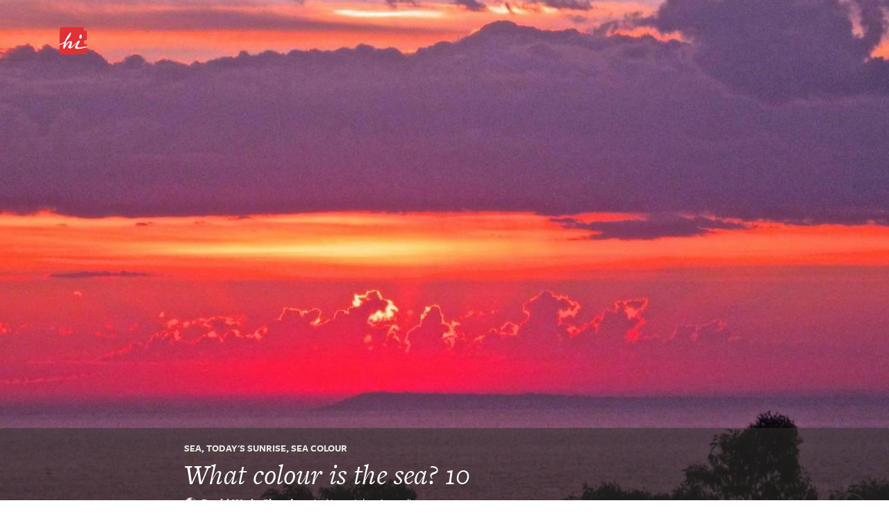

--- FILE ---
content_type: text/html
request_url: https://hitotoki.org/moments/ydvu5uzy
body_size: 21332
content:
  <!DOCTYPE html>
<html>
    <head>
          <meta content="text/html; charset=utf-8" http-equiv="Content-Type" />
  <meta content="en-us" http-equiv="Content-Language" />

      <script type="text/javascript">var _sf_startpt=(new Date()).getTime()</script>
  
      <meta content='width=device-width, initial-scale=1.0, maximum-scale=1.0, user-scalable=no, minimal-ui' name='viewport'>
  
    <head prefix="og: http://ogp.me/ns# fb: http://ogp.me/ns/fb# narrativemapping: http://ogp.me/ns/fb/hitotoki#">
  <meta property="fb:app_id" content="475799045785748" />
  <meta property="fb:admins" content="623382" />
  <meta property="og:type" content="narrativemapping:moment" />
  <meta property="og:url" content="https://hitotoki.org/moments/ydvu5uzy" />
  <meta property="og:title" content="What colour is the sea? 10" />
  <meta name="author" content="David Wade Chambers" />
  <meta property="place:location:latitude"  content="-38.4430025" />
  <meta property="place:location:longitude" content="144.1138643" />
  <meta property="narrativemapping:city" content="Aireys Inlet" />
  <meta property="narrativemapping:country" content="Australia" />
  <meta property="narrativemapping:text" content="What colour is the sea? 10" />
      <meta property="og:description" content="So, number 10 and I guess nobody is any the wiser.  Think I’ll call it a day for this exercise.  Maybe it had some value since it perked up my looking somewhat.  Is that indigo?
" />
    <meta property="narrativemapping:story" content="So, number 10 and I guess nobody is any the wiser.  Think I&#039;ll call it a day for this exercise.  Maybe it had some value since it perked up my looking somewhat.  Is that indigo?
" />
        <meta property="og:image" content="https://hitotoki.org/i.hitotoki.org/media/images/large/5286a8de01d768122f998a7b.jpg" />
    <meta property="narrativemapping:photo:url" content="https://hitotoki.org/i.hitotoki.org/media/images/large/5286a8de01d768122f998a7b.jpg" />
    <!-- Twitter -->
  <meta name="twitter:domain" content="hi.co">
      <meta name="twitter:card" content="summary_large_image">
    <meta name="twitter:image" content="https://hitotoki.org/i.hitotoki.org/media/images/large/5286a8de01d768122f998a7b.jpg">
    <meta name="twitter:site" content="@sayhi">
  <meta name="twitter:title" content="What colour is the sea? 10">
      <meta property="twitter:description" content="So, number 10 and I guess nobody is any the wiser.  Think I’ll call it a day for this exercise.  Maybe it had some value since it perked up my looking somewhat.  Is that indigo?
" />
  
  <link rel="apple-touch-icon" href="../bundles/hitomain/images/apple-touch-icon-57x57-v=1475304932.png" />
  <link rel="apple-touch-icon" sizes="72x72" href="../bundles/hitomain/images/apple-touch-icon-72x72-v=1475304932.png" />
  <link rel="apple-touch-icon" sizes="114x114" href="../bundles/hitomain/images/apple-touch-icon-114x114-v=1475304932.png" />
  <link rel="icon" type="image/x-icon" href="../bundles/hitomain/images/favicon-v=1475304932.png" />

  <title>What colour is the sea? 10 – Aireys Inlet, Australia — A Hi Moment </title>
              <link rel="stylesheet" href="../css/3719091-v=1475304932.css" />
      
  <link rel="stylesheet" href="../bundles/hitomain/js/fancybox/jquery.fancybox.css" />

  
  <script src="http://cdn.ravenjs.com/1.1.11/jquery,native/raven.min.js"></script>
  <script>
      var options = {
          whitelistUrls: [
              /hi\.co/, /i\.hi\.co/, /sayhi\.co/, /sayhi\.dev/
          ]
      };
      
  </script>

  <link rel="stylesheet" href="https://use.typekit.net/mkp3ksc.css">
  <script type="text/javascript">try{Typekit.load();}catch(e){}</script>
    <script type="text/javascript">
    window._gaq = {
      push: function(){},
      _createAsyncTracker: function(){},
      _getAsyncTracker: function(){}
    }
  </script>
      </head>
    <body class="      landscape-moment fullbleed
  " data-route="">
        <div class="off-canvas-wrap">
  <div class="inner-wrap">
          <aside class="left-off-canvas-menu">
      <nav>
        <ul>
                  <li><a href="#" onclick='$(".exit-off-canvas").click();return false;' rel="auth" class="auth_delay">Sign In / Sign Up</a></li>
                </ul>
                <ul>
          <li><a href="/">Home</a></li>
          <li><a href="../editors_picks.html">Editors' picks</a></li>
          <li><a href="../extended.html">All the stories</a></li>
        </ul>
        <ul>
          <li><a href="../login.html">Welcome committee</a></li>
          <li><a href="../about.html">About Hi</a></li>
          <li><a href="mailto:feedback@hi.co">feedback@hi.co</a></li>
                  </ul>
      </nav>
      <h3>Capture. Write. Publish.</h3>
      <h3>1,994,637 words<br /> 3,431 cities</h3>
    </aside>
    <a class="exit-off-canvas"></a>




      <div class="container header-container-mobile">
        <div class="row">
          <header>
            <div class="large-6 medium-7 small-6 columns logo">
              <h1>                <a class="left-off-canvas-toggle asleep" href="#">
                  <svg alt="Home" version="1.1" id="Layer_3" xmlns="http://www.w3.org/2000/svg" xmlns:xlink="http://www.w3.org/1999/xlink" x="0px" y="0px"
                     width="40px" height="40px" viewBox="0 0 43 43" enable-background="new 0 0 43 43" xml:space="preserve">
                  <g>
                    <path class="background" fill="#FF0000" d="M1.769,0.671c-0.686,0.7-1.771,34.654-0.128,39.926c0.584,1.878,1.245,1.719,1.964,1.725
      c0.72,0.005,36.007-0.368,37.469-0.44c1.555-0.076,2.321-1.021,2.516-3.294c0.097-1.134-0.069-12.161-0.204-12.325
      c-0.134-0.166-2.698,0.159-3.418,0.243c-0.721,0.084-1.16-1.179-1.155-1.807c0.005-0.63-0.164-2.071-0.159-2.699
      c0.005-0.63,0.439-1.437,1.16-1.512c0.701-0.075,3.707,0.16,3.883-0.13c0.176-0.292,0.013-12.528,0.02-13.427
      c0.007-0.899-0.799-1.355-1.608-1.361c-0.81-0.006-2.251,0.432-2.251,0.432s-1.438-0.011-1.429-1.27
      c0.01-1.258-0.329-3.959-0.329-3.959s-0.175-0.721-0.984-0.727C36.305,0.039,2.661-0.239,1.769,0.671z"/>
    <path class="foreground" fill="#FFFFFF" d="M16.926,33.116c-1.678-0.013-3.272-1.749-2.785-2.764c0.444-0.928,4.122-6.668,2.953-6.677
      c-4.23-0.033-8.743,9.599-9.014,9.777c-0.271,0.177-1.662-0.238-1.478-0.822c0.391-1.236-0.347-1.576-0.347-1.576
      c0.007-0.898,2.076-6.817,2.076-6.817c-1.495,1.518-5.697,3.081-7.657,3.186c-1.395,0.074-0.191-1.155-0.191-1.155
      s3.876-0.038,8.312-3.87c0,0,5.074-11.613,9.281-14.092c1.254-0.739,0.779,3.918-3.125,8.743c-0.51,0.631-1.816,2.234-3.084,3.483
      l-2.399,7.985c0,0,3.709-6.807,8.685-6.767c3.147,0.023,1.396,5.585,0.299,7.825c-1.097,2.239,0.665,1.023,1.345,0.55
      c2.486-1.735,9.823-8.602,10.095-8.96c0.272-0.357,2.116-0.298,2.378,0.604c0.263,0.901-3.917,6.534-3.927,7.838
      c-0.011,1.304,0.929,1.896,2.143,1.905c1.214,0.009,12.603-1.605,13.149-1.652c0.473-0.042,0.541,0.917,0,1.081
      c-0.688,0.21-10.379,2.84-15.415,2.802c-1.349-0.011-3.683-0.568-3.67-2.231c0.008-1.08,3.516-6.919,3.472-7.078
      c-0.043-0.157-0.133-0.169-0.291-0.113C27.574,24.375,19.488,33.136,16.926,33.116z"/>
    <path class="foreground" fill="#FFFFFF" d="M31.606,14.524c0.012-1.482,1.284-3.227,1.914-3.222s1.82,1.408,1.863,3.252
      c0.034,1.438-1.87,3.447-2.454,3.354c-0.583-0.095-1.26,0.125-1.337-1.539C31.516,14.704,31.606,14.524,31.606,14.524z"/>
                  </g>
                  </svg>
                </a>
              </h1>
                          </div>
                          <div class="large-6 medium-7 small-6 columns show-for-small-only" style="
                position: relative;
                width: auto;
                top: -18px;
                float: right;
                padding: 0;
                margin: 0;
                height: 0px;
                ">
                <a href="../login.html" class="button shock" style="font-size: 1.4em;display: inline;float: right;font-size: 1.4em; display: inline; float: right; margin-right: 15px; margin-top: 25px;">Join</a>
              </div>
                        <div class="large-6 medium-5 hide-for-small columns sketchme">
              <nav>
              <ul>
                                <li class="login_action asleep">
                  <a href="#" rel="auth" class="button shock" style="font-size: 1.8em;">Join</a>
                </li>
                              </ul>
              </nav>
            </div>
          </header>
        </div>
      </div>

  
  <div id="alertsContainer">
    <div class="container alerts">
      <div class="row">
                  </div>
  </div>
    </div>

  
    <div id="landscape_moment" class="photo_moment">
    <div class="head_wrap">
      <div class="rip_mob">
        <img src="../bundles/hitomain/images/horiz_fill_trans-v=1475304932.png" />
      </div>
      <a data-href="/i.hitotoki.org/media/images/cover/5286a8de01d768122f998a7b.jpg" class="fancybox"  data-iwidth="1280" data-iheight="960"><div class="desktop_image fadein fadein-half" style="background-image: url('/i.hitotoki.org/media/images/cover/5286a8de01d768122f998a7b.jpg');"></div></a>
            <div class="container">
          <div class="moment_head">
  <img src="../bundles/hitomain/images/horiz_fill_trans.png" class="rip" />
  <div class="row">
    <div class="large-8 large-offset-2 medium-8 medium-offset-2 columns fadein fadein-delay-quarter fadein-half">
              
            <h2 class="topic_list">
      <div class="topic_list_wrap" style="display: inline-block;">
      <a href="../topics/sea.html" class="topic_name">Sea</a>, <a href="../topics/today&apos;s-sunrise.html" class="topic_name">Today&#039;s Sunrise</a>, <a href="../topics/sea-colour.html" class="topic_name">Sea Colour</a>      </div>
          </h2>
    


    <h1 class="moment_text short">What colour is the sea? 10</h1>

    <div class="header_profile">
      <a href="../people/ninebear.html">
      <img class="avatar" width="20" src="/i.hitotoki.org/media/images/tiny/530b2b0ec19cc247718b95c8.jpg">
      </a>
      <div class="name">
        <a href="../people/ninebear.html" class="username inline"><strong>David Wade Chambers</strong></a> in <a href="../places/australia/aireys_inlet.html" class="place-link inline">Aireys Inlet,&nbsp;<span>Australia</span></a>       </div>
    </div>

    <h3 class="moment_date"
        data-month = "4"
        data-day   = "7"
        data-year  = "2013"
        data-hour  = "6"
        data-min   = "40"
        data-ampm  = "am"
        data-gmt   = "+0000"
        data-stamp = "1365316800"
        data-iso   = "Sun, 07 Apr 2013 06:40:00 +0000"
    >April 7th, 2013, 6am</h3>

    
                </div>
  </div>
</div>
      </div>

            <div class="map_icon" data-map="https://maps.google.com/maps/api/staticmap?center=-38.4180025%2C144.1138643&zoom=11&maptype=roadmap&format=png&size=300x300&scale=2&style=element:labels.text.fill%7Ccolor:0x6e6f62&style=feature:water%7Celement:geometry.fill%7Ccolor:0x61dbee&style=feature:landscape%7Celement:geometry.fill%7Ccolor:0xf7f6f0&style=feature:administrative.locality%7Celement:labels.text.fill%7Ccolor:0x6e6f62&style=feature:road%7Celement:geometry%7Cvisibility:simplified&style=feature:road%7Celement:geometry%7Ccolor:0xffffff&style=feature:road%7Celement:labels.text.stroke%7Ccolor:0xffffff&style=feature:road%7Celement:labels.icon%7Csaturation:-88%7Chue:0xaaff00%7Cgamma:1.42&style=feature:road%7Celement:labels.text.fill%7Ccolor:0xabaaa7&style=feature:poi.park%7Celement:geometry%7Cvisibility:simplified%7Ccolor:0xa6e3c8&style=feature:poi.school%7Celement:geometry.fill%7Cvisibility:off%7Ccolor:0xffa5a4&style=feature:poi.medical%7Celement:geometry.fill%7Ccolor:0xdddfd3%7Cvisibility:on%7Cgamma:1.31&style=feature:poi.place_of_worship%7Celement:labels.icon%7Cgamma:1.45&style=feature:poi.park%7Celement:labels.icon%7Cgamma:1.28&style=feature:poi.business%7Celement:geometry.fill%7Ccolor:0xdddfd3%7Cgamma:1.31&sensor=false"></div>
      <div class="map_icon_close">
        <svg version="1.1" xmlns="http://www.w3.org/2000/svg" xmlns:xlink="http://www.w3.org/1999/xlink" x="0px" y="0px" width="31px"
           height="31px" viewBox="0 0 31 31" enable-background="new 0 0 31 31" xml:space="preserve">
        <g id="Default" display="none">
          <circle display="inline" fill="#E9E9E2" cx="15.5" cy="15.5" r="15.5"/>
        </g>
        <g id="Layer_2" display="none">
          <g display="inline">
            <path fill="#33322B" d="M13.861,22.898c-0.613-1.106-1.084-1.921-1.413-2.44l-0.524-0.82l-0.396-0.604
              c-0.863-1.344-1.762-2.453-2.698-3.33c0.533-0.441,1.032-0.662,1.492-0.662c0.567,0,1.07,0.208,1.511,0.623
              c0.442,0.416,0.999,1.206,1.67,2.371c0.765-2.483,1.736-4.837,2.915-7.064c0.652-1.212,1.233-2.027,1.744-2.445
              c0.511-0.418,1.188-0.628,2.031-0.628c0.447,0,1,0.069,1.66,0.208c-1.693,1.364-3.048,2.984-4.062,4.862
              C16.779,14.845,15.468,18.154,13.861,22.898z"/>
          </g>
        </g>
        <g class="layer_2_copy">
          <g>
            <path fill="#FFFFFF" d="M21.191,19.952l-1.245,1.246L15.5,16.753l-4.446,4.445l-1.246-1.246l4.446-4.446l-4.446-4.445l1.246-1.246
              l4.446,4.446l4.446-4.446l1.245,1.246l-4.445,4.445L21.191,19.952z"/>
          </g>
        </g>
        <g id="Add" display="none">
          <circle display="inline" fill="#33332B" cx="15.5" cy="15.5" r="15.5"/>
        </g>
        <g id="Layer_2_copy_2" display="none">
          <g display="inline">
            <path fill="#FFFFFF" d="M22.423,14.512v1.989h-5.927v5.929h-1.99v-5.929H8.578v-1.989h5.928V8.583h1.99v5.929H22.423z"/>
          </g>
        </g>
        </svg>
      </div>
          </div>
      <div class="container" id="moment">
    <div class="row">
      <div class="large-8 large-offset-2 medium-8 medium-offset-2 columns">
                          <div class="extended_sketch cf">
  
        <div class="extended prettify">
          <div class="text " id="extended-text">
                          <p>So, number 10 and I guess nobody is any the wiser.  Think I’ll call it a day for this exercise.  Maybe it had some value since it perked up my looking somewhat.  Is that indigo?</p>

                      </div>
                </div>
  </div>
                                <div class="thank_you_form">
      <div id="thank_you_message"></div>
      <form id="sketch_thanks_form" name="sketch_thanks_form" action="../login.html" method="post"   data-track-sketch-id="ydvu5uzy" rel="auth">
          <input type="text" id="form_comment" name="form[comment]" placeholder="Enjoy this? Write a one line, private note of thanks." class="asleep" />
          <input type="hidden" id="form__token" name="form[_token]" value="Ecom8-IRp54rxcWMoF2yoAjSHyeYsvvBKbTjtaf6MYo" />
          <button id="thank_you_button" class="thank_you_button btn asleep" disabled="disabled">Thanks</button>
      </form>
    </div>
    <div class="thank_you" >
      <div class="subscription hidden">
          <button data-sub-type="user" data-username="ninebear" class="subscription_button btn asleep" data-state="unsubscribed" disabled="disabled">Subscribe</button>
          <p class="hint">Liked that moment?<br /> Subscribe to David wade and get their extensions as they publish them.</p>
      </div>
      <div class="thanked"><a data-tooltip data-options="disable_for_touch:true" class="has-tip tip-top" title="Lia Pas" href="../people/liapas.html"><img class="user_avatar" src="/i.hitotoki.org/media/images/small/530b2b28c19cc247718b9a32.jpg"></a><a data-tooltip data-options="disable_for_touch:true" class="has-tip tip-top" title="Sean Murphy" href="../people/smurfapocalypse.html"><img class="user_avatar" src="/i.hitotoki.org/media/images/small/530b2b70c19cc247718ba497.jpg"></a><a data-tooltip data-options="disable_for_touch:true" class="has-tip tip-top" title="Craig Mod" href="../people/craigmod.html"><img class="user_avatar" src="/i.hitotoki.org/media/images/small/530b2ab7c19cc247718b892e.jpg"></a><a data-tooltip data-options="disable_for_touch:true" class="has-tip tip-top" title="Peter Morgan" href="../people/pmorgan.html"><img class="user_avatar" src="/i.hitotoki.org/media/images/small/530b2b23c19cc247718b999d.jpg"></a><a data-tooltip data-options="disable_for_touch:true" class="has-tip tip-top" title="Adrian Tribe" href="../people/adriantribe.html"><img class="user_avatar" src="/i.hitotoki.org/media/images/small/53e4c45c7480b490758b4c32.jpg"></a><a data-tooltip data-options="disable_for_touch:true" class="has-tip tip-top" title="Cassie Marketos" href="../people/cassie.html"><img class="user_avatar" src="/i.hitotoki.org/media/images/small/530b2abbc19cc247718b8992.jpg"></a><a data-tooltip data-options="disable_for_touch:true" class="has-tip tip-top" title="Valentina Manchia" href="../people/qwerty.html"><img class="user_avatar" src="/i.hitotoki.org/media/images/small/55c5020d13f4b3b6768b45c8.jpg"></a><span class="message"><br />Lia, Sean, Craig, Peter and 3 others said thanks.</span></div>
    </div>
  

              </div>
    </div>

    <div class="row">
      <div class="large-8 large-offset-2 medium-8 medium-offset-2 columns meta">
        <div class="sharethis">
	<h4>Share this moment</h4>
	<a href="https://twitter.com/intent/tweet?text=What%20colour%20is%20the%20sea?%2010+in+Aireys%20Inlet+/moments/ydvu5uzy+via+%40sayhi" class="twittershare"><svg version="1.1" id="Layer_1" xmlns="http://www.w3.org/2000/svg" xmlns:xlink="http://www.w3.org/1999/xlink" x="0px" y="0px" width="35px" height="35px" viewBox="0 0 35 35" enable-background="new 0 0 35 35" xml:space="preserve">
    <g id="layer1" transform="translate(-282.32053,-396.30734)">
        <path id="path5" fill="#FFFFFF" d="M313.532,405.922c-0.936,0.415-1.94,0.694-2.994,0.821c1.076-0.646,1.903-1.668,2.292-2.885
            c-1.009,0.598-2.123,1.032-3.312,1.266c-0.951-1.014-2.308-1.647-3.809-1.647c-2.88,0-5.215,2.335-5.215,5.216
            c0,0.408,0.046,0.807,0.134,1.188c-4.335-0.217-8.178-2.293-10.751-5.449c-0.448,0.77-0.706,1.666-0.706,2.622
            c0,1.809,0.92,3.406,2.32,4.341c-0.854-0.028-1.659-0.261-2.362-0.652c0,0.021,0,0.043,0,0.065c0,2.527,1.798,4.636,4.184,5.115c-0.437,0.12-0.898,0.183-1.374,0.183c-0.336,0-0.663-0.033-0.981-0.093c0.664,2.072,2.59,3.58,4.872,3.622
            c-1.785,1.398-4.034,2.232-6.478,2.232c-0.421,0-0.836-0.023-1.244-0.073c2.308,1.481,5.05,2.345,7.995,2.345
            c9.594,0,14.84-7.947,14.84-14.841c0-0.227-0.005-0.452-0.016-0.675C311.949,407.886,312.834,406.967,313.532,405.922
            L313.532,405.922z"/>
    </g>
    </svg></a>

	<a href="https://www.facebook.com/sharer/sharer.php?u=/moments/ydvu5uzy" target="_blank" class="facebookshare"><svg version="1.1" id="Layer_1" xmlns="http://www.w3.org/2000/svg" xmlns:xlink="http://www.w3.org/1999/xlink" x="0px" y="0px"width="35px" height="35px" viewBox="0 0 35 35" enable-background="new 0 0 35 35" xml:space="preserve">
        <g>
            <path fill="#FFFFFF" d="M30.424,9.287c-0.988-0.215-2.149-0.344-3.01-0.344c-2.063,0-2.365,0.903-2.365,2.494v2.623h5.332L30.08,18.23h-5.031V35h-5.246V18.23H16.45V14.06h3.353v-2.924c0-4.343,2.021-6.493,6.666-6.493c1.634,0,3.139,0.215,4.515,0.602L30.424,9.287z"/>
        </g>
    </svg></a>
</div>
        <div class="momentby">
  <a href="../people/ninebear.html">
    <img class="avatar" width="50" src="/i.hitotoki.org/media/images/tiny/530b2b0ec19cc247718b95c8.jpg">
    <span class="author">David Wade Chambers</span>
  </a>
  <p class="bio">      Born in Oklahoma: 30 years in US. 6 years in Canada, 40 years in Australia.  Academic field: history and philosophy of science.  Currently, teach indigenous studies online at Institute of American Indian Arts (Santa Fe, NM) and Brandon University (Manitoba).  Come visit our B&B on Australia's Great Ocean Road.  Mate's Rates for Hi community!  (<a rel="nofollow" href="http://www.cimarron.com.au">http://www.cimarron.com.au</a>)
  </p>
        <div class="subscription">
          <button rel="auth" data-sub-type="user" data-username="ninebear" class="subscription_button btn inactive asleep" data-state="unsubscribed" disabled="disabled">Subscribe</button>
      </div>
  </div>
<div class="sketch_meta_actions">
</div>
      </div>
    </div>
  </div>
</div>

  <div class="filed_under topic_list row">
    <h3 class="title columns">Filed Under</h3>
    <div class="filed_under_container">
          <div class="
            large-4 medium-4 columns
            ">
        <a href="../topics/sea.html">
          <div class="topic_block" style="background-color: #f2f2ed; background-image:url('/i.hitotoki.org/media/images/large/543b7cb17480b4dc528b45c1.jpg')">
            <div class="topic_data">
              <span class="name">Sea</span>
              <span class="stats">19 writers and 5,463 words</span>
              <!--button id="subscription_toggle" class="btn">Subscribe</button-->
            </div>
          </div>
        </a>
      </div>
          <div class="
            large-4 medium-4 columns
            ">
        <a href="../topics/today&apos;s-sunrise.html">
          <div class="topic_block" style="background-color: #f2f2ed; background-image:url('/i.hitotoki.org/media/images/large/520bf9cb409a6ea62b8730ad.jpg')">
            <div class="topic_data">
              <span class="name">Today&#039;s Sunrise</span>
              <span class="stats">10 writers and 7,487 words</span>
              <!--button id="subscription_toggle" class="btn">Subscribe</button-->
            </div>
          </div>
        </a>
      </div>
          <div class="
            large-4 medium-4 columns
            ">
        <a href="../topics/sea-colour.html">
          <div class="topic_block" style="background-color: #f2f2ed; background-image:url('/i.hitotoki.org/media/images/large/5311074401d768e704665626.jpg')">
            <div class="topic_data">
              <span class="name">Sea Colour</span>
              <span class="stats">1 writers and 1,596 words</span>
              <!--button id="subscription_toggle" class="btn">Subscribe</button-->
            </div>
          </div>
        </a>
      </div>
      </div>
  </div>


  <div class="container tornbg">
    <div class="row moment_list">
      <h3 class="title columns"><a href="../places/australia/aireys_inlet.html">Other moments in Aireys Inlet</a></h3>
      <div class="columns">
        <ul class="large-block-grid-3 medium-block-grid-2 small-block-grid-1 moment_list_new_container">
                      <li class="moment_preview" id="moment-0">
                <a rel="0" href="l7ws7syv.html">

                  <div class="moment_image lazy" data-original="/i.hitotoki.org/media/images/medium/572e999b7480b40c078b4749.jpg" style="background-image: none;"></div>

                  <div class="moment_content">
                                        <h3>Burning,&nbsp;poem,&nbsp;Books</h3>
                                        <p class="moment_text">Burning the Books</p>
                    <div class="author">David Wade Chambers</div>
                    <div class="location">in Aireys Inlet,&nbsp;<span>Australia</span></div>
                  </div>
                </a>
              </li>
                      <li class="moment_preview" id="moment-1">
                <a rel="1" href="5rnhzho1.html">

                  <div class="moment_image lazy" data-original="/i.hitotoki.org/media/images/medium/572d7f7a7480b4fd658b55aa.jpg" style="background-image: none;"></div>

                  <div class="moment_content">
                                        <h3>Today&#039;s Sunrise,&nbsp;poem</h3>
                                        <p class="moment_text">Beginning or End?</p>
                    <div class="author">David Wade Chambers</div>
                    <div class="location">in Aireys Inlet,&nbsp;<span>Australia</span></div>
                  </div>
                </a>
              </li>
                      <li class="moment_preview" id="moment-2">
                <a rel="2" href="x8lfzf0m.html">

                  <div class="moment_image lazy" data-original="/i.hitotoki.org/media/images/medium/57184de213f4b3d24c8b4592.jpg" style="background-image: none;"></div>

                  <div class="moment_content">
                                        <h3>Verses for Emlyn,&nbsp;Grandfathers,&nbsp;family fun</h3>
                                        <p class="moment_text">Grandad Wade</p>
                    <div class="author">David Wade Chambers</div>
                    <div class="location">in Aireys Inlet,&nbsp;<span>Australia</span></div>
                  </div>
                </a>
              </li>
                      <li class="moment_preview" id="moment-3">
                <a rel="3" href="9njfkfg0.html">

                  <div class="moment_image lazy" data-original="/i.hitotoki.org/media/images/medium/5718447b7480b4fb2c8b4572.jpg" style="background-image: none;"></div>

                  <div class="moment_content">
                                        <h3>Verses for Emlyn,&nbsp;Roses,&nbsp;flowers</h3>
                                        <p class="moment_text">Beauty</p>
                    <div class="author">David Wade Chambers</div>
                    <div class="location">in Aireys Inlet,&nbsp;<span>Australia</span></div>
                  </div>
                </a>
              </li>
                      <li class="moment_preview" id="moment-4">
                <a rel="4" href="pv3hdhj7.html">

                  <div class="moment_image lazy" data-original="/i.hitotoki.org/media/images/medium/572af8067480b499088b47db.jpg" style="background-image: none;"></div>

                  <div class="moment_content">
                                        <h3>The Small Things,&nbsp;Depression</h3>
                                        <p class="moment_text">Small blessings #4: Just a touch of rose.</p>
                    <div class="author">David Wade Chambers</div>
                    <div class="location">in Aireys Inlet,&nbsp;<span>Australia</span></div>
                  </div>
                </a>
              </li>
                      <li class="moment_preview" id="moment-5">
                <a rel="5" href="63ysls7q.html">

                  <div class="moment_image lazy" data-original="/i.hitotoki.org/media/images/medium/571859ca7480b407168b459f.jpg" style="background-image: none;"></div>

                  <div class="moment_content">
                                        <h3>Verses for Emlyn,&nbsp;birds,&nbsp;bird bath</h3>
                                        <p class="moment_text">Seven</p>
                    <div class="author">David Wade Chambers</div>
                    <div class="location">in Aireys Inlet,&nbsp;<span>Australia</span></div>
                  </div>
                </a>
              </li>
                      <li class="moment_preview" id="moment-6">
                <a rel="6" href="d3vfqf1w.html">

                  <div class="moment_image lazy" data-original="/i.hitotoki.org/media/images/medium/56be483b13f4b39b148b4e01.jpg" style="background-image: none;"></div>

                  <div class="moment_content">
                                        <h3>Atheism,&nbsp;Today&#039;s Sunrise</h3>
                                        <p class="moment_text">Glory</p>
                    <div class="author">David Wade Chambers</div>
                    <div class="location">in Aireys Inlet,&nbsp;<span>Australia</span></div>
                  </div>
                </a>
              </li>
                      <li class="moment_preview" id="moment-7">
                <a rel="7" href="0wztvte0.html">

                  <div class="moment_image lazy" data-original="/i.hitotoki.org/media/images/medium/56b66b8213f4b32e0f8b4a79.jpg" style="background-image: none;"></div>

                  <div class="moment_content">
                                        <h3>Today&#039;s Sunrise,&nbsp;Today&#039;s Coffee,&nbsp;health</h3>
                                        <p class="moment_text">Morning Cuppa</p>
                    <div class="author">David Wade Chambers</div>
                    <div class="location">in Aireys Inlet,&nbsp;<span>Australia</span></div>
                  </div>
                </a>
              </li>
                      <li class="moment_preview" id="moment-8">
                <a rel="8" href="9okflfd0.html">

                  <div class="moment_image lazy" data-original="/i.hitotoki.org/media/images/medium/571838d513f4b34a288b45b4.jpg" style="background-image: none;"></div>

                  <div class="moment_content">
                                        <h3>Verses for Emlyn,&nbsp;kangaroo,&nbsp;wildlife</h3>
                                        <p class="moment_text">Alert</p>
                    <div class="author">David Wade Chambers</div>
                    <div class="location">in Aireys Inlet,&nbsp;<span>Australia</span></div>
                  </div>
                </a>
              </li>
                </ul>
      </div>
              <div class="ias_trigger columns">
          <a class="large-4 medium-4 large-centered medium-centered columns btn" href="../places/australia/aireys_inlet.html">Explore Aireys Inlet</a>
        </div>
          </div>
  </div>



        <footer>
        <div class="row">
          <div class="large-12 columns">
            <ul><li><a href="../about.html">About Hi / Contact</a></li><li><a href="../about/privacy.html">Privacy Policy</a></li><li><a href="../about/terms.html">Terms of Service</a></li></ul>
            <p>© 2013–2016 Moments Management Corp.<br /> Managing your moments, so you don't have to.</p>

            <div class="colab">
            <h4>Proudly in collaboration with</h4>
            <a href="http://rackspace.com" target="_new">
            <svg version="1.1" xmlns="http://www.w3.org/2000/svg" xmlns:xlink="http://www.w3.org/1999/xlink" x="0px" y="0px"
               width="50px" height="14.862px" viewBox="161.679 50.76 50 14.862" enable-background="new 161.679 50.76 50 14.862"
               xml:space="preserve" id="rackspace">
            <g id="Foreground">
                <path fill="#FFFFFF" d="M185.262,50.792c-0.019,0-0.034,0.013-0.038,0.031l-0.358,1.869c-0.002,0.011,0.001,0.023,0.008,0.032
                  s0.018,0.014,0.029,0.014h1.114c0.018,0,0.034-0.013,0.038-0.031l0.059-0.294c0.002-0.011-0.001-0.023-0.008-0.032
                  c-0.007-0.009-0.018-0.014-0.029-0.014c0,0-0.612,0-0.693,0c0.014-0.071,0.076-0.398,0.085-0.448c0.057,0,0.625,0,0.625,0
                  c0.019,0,0.034-0.014,0.038-0.032l0.053-0.294c0-0.002,0.001-0.004,0.001-0.007c0-0.009-0.003-0.018-0.009-0.024
                  c-0.007-0.009-0.019-0.014-0.03-0.014c0,0-0.527,0-0.607,0c0.013-0.068,0.063-0.336,0.073-0.384c0.058,0,0.7,0,0.7,0
                  c0.019,0,0.034-0.013,0.038-0.032l0.051-0.294c0-0.002,0-0.004,0-0.007c0-0.009-0.003-0.018-0.009-0.024
                  c-0.008-0.009-0.018-0.014-0.029-0.014L185.262,50.792L185.262,50.792z"/>
                <path fill="#FFFFFF" d="M175.747,51.163h-0.086l-0.095,0.494h0.087c0.124,0,0.233-0.04,0.3-0.107
                  c0.049-0.05,0.073-0.113,0.073-0.187v-0.007C176.023,51.223,175.938,51.163,175.747,51.163z M175.31,50.792h0.316
                  c0.3,0,0.857,0,0.867,0.522v0.016c0,0.185-0.062,0.345-0.18,0.465c-0.147,0.15-0.373,0.233-0.636,0.233h-0.186l-0.13,0.678
                  c-0.003,0.019-0.019,0.031-0.038,0.031h-0.375c-0.011,0-0.022-0.005-0.029-0.014c-0.007-0.008-0.01-0.021-0.008-0.031l0.361-1.869
                  C175.276,50.805,175.292,50.792,175.31,50.792z"/>
                <path fill="#FFFFFF" d="M177.173,51.976c0.003,0.205,0.102,0.423,0.364,0.423c0.133,0,0.253-0.053,0.356-0.158
                  c0.182-0.186,0.259-0.48,0.255-0.689c-0.003-0.204-0.103-0.42-0.37-0.42c-0.136,0-0.256,0.053-0.358,0.156
                  C177.265,51.446,177.168,51.716,177.173,51.976z M176.993,51.122c0.205-0.24,0.471-0.362,0.791-0.362
                  c0.519,0,0.823,0.303,0.833,0.831c0.006,0.317-0.103,0.62-0.307,0.854c-0.188,0.214-0.47,0.326-0.815,0.326
                  c-0.463,0-0.781-0.327-0.79-0.814C176.699,51.647,176.801,51.351,176.993,51.122z"/>
                <path fill="#FFFFFF" d="M181.14,50.792c-0.015,0-0.029,0.009-0.035,0.023c0,0-0.467,1.055-0.57,1.289
                  c-0.006-0.251-0.032-1.274-0.032-1.274c0-0.021-0.017-0.037-0.039-0.037h-0.503c-0.015,0-0.029,0.009-0.035,0.023
                  c0,0-0.439,1.059-0.535,1.29c-0.015-0.247-0.075-1.277-0.075-1.277c-0.001-0.021-0.018-0.036-0.038-0.036h-0.375
                  c-0.011,0-0.021,0.004-0.028,0.012c-0.007,0.008-0.011,0.019-0.01,0.029l0.154,1.869c0.001,0.02,0.018,0.035,0.038,0.035h0.463
                  c0.015,0,0.029-0.009,0.035-0.023c0,0,0.465-1.103,0.567-1.345c0.008,0.258,0.042,1.331,0.042,1.331
                  c0,0.021,0.018,0.037,0.039,0.037h0.468c0.015,0,0.029-0.009,0.035-0.022l0.856-1.869c0.005-0.012,0.004-0.026-0.003-0.037
                  c-0.007-0.011-0.019-0.018-0.032-0.018H181.14z"/>
                <path fill="#FFFFFF" d="M181.918,50.792c-0.019,0-0.034,0.013-0.038,0.031l-0.358,1.869c-0.002,0.011,0.001,0.023,0.008,0.032
                  c0.007,0.009,0.018,0.014,0.03,0.014h1.114c0.019,0,0.034-0.013,0.038-0.031l0.058-0.294c0.002-0.011,0-0.023-0.008-0.032
                  c-0.007-0.009-0.018-0.014-0.03-0.014c0,0-0.611,0-0.693,0c0.014-0.071,0.076-0.398,0.085-0.448c0.057,0,0.625,0,0.625,0
                  c0.019,0,0.034-0.014,0.038-0.032l0.053-0.294c0-0.002,0-0.004,0-0.007c0-0.009-0.003-0.018-0.009-0.024
                  c-0.007-0.009-0.018-0.014-0.029-0.014c0,0-0.527,0-0.607,0c0.013-0.068,0.064-0.336,0.073-0.384c0.058,0,0.7,0,0.7,0
                  c0.019,0,0.035-0.013,0.038-0.032l0.051-0.294c0-0.002,0-0.004,0-0.007c0-0.009-0.003-0.018-0.009-0.024
                  c-0.007-0.009-0.018-0.014-0.029-0.014L181.918,50.792L181.918,50.792z"/>
                <path fill="#FFFFFF" d="M183.985,51.163h-0.124l-0.08,0.427h0.09c0.089,0,0.252-0.014,0.34-0.103
                  c0.041-0.041,0.061-0.094,0.061-0.16v-0.006C184.27,51.174,184.162,51.163,183.985,51.163z M183.96,50.792
                  c0.343,0,0.77,0,0.779,0.479v0.013c0,0.142-0.045,0.264-0.133,0.355c-0.074,0.077-0.177,0.129-0.296,0.153
                  c0.04,0.034,0.069,0.083,0.085,0.145l0.194,0.752c0.001,0.003,0.001,0.007,0.001,0.01c0,0.008-0.002,0.017-0.008,0.023
                  c-0.007,0.009-0.019,0.015-0.03,0.015h-0.394c-0.018,0-0.033-0.012-0.037-0.029l-0.1-0.439l-0.018-0.087
                  c-0.031-0.152-0.045-0.221-0.187-0.221h-0.11l-0.143,0.746c-0.004,0.018-0.02,0.031-0.038,0.031h-0.375
                  c-0.012,0-0.022-0.005-0.03-0.014c-0.007-0.009-0.01-0.021-0.008-0.032l0.355-1.87c0.003-0.018,0.02-0.031,0.038-0.031H183.96
                  L183.96,50.792z"/>
                <path fill="#FFFFFF" d="M187.278,51.163h-0.097l-0.229,1.204h0.128c0.238,0,0.421-0.063,0.544-0.188
                  c0.126-0.128,0.189-0.321,0.189-0.574v-0.029C187.81,51.317,187.609,51.163,187.278,51.163z M186.831,50.792h0.562
                  c0.326,0,0.875,0.109,0.89,0.835c0.003,0.185-0.029,0.533-0.287,0.796c-0.205,0.208-0.505,0.314-0.894,0.314h-0.629
                  c-0.012,0-0.022-0.005-0.029-0.014c-0.008-0.009-0.011-0.021-0.009-0.032l0.357-1.869
                  C186.797,50.805,186.812,50.792,186.831,50.792z"/>
                <path fill="#FFFFFF" d="M189.68,51.902h-0.089l-0.088,0.464h0.082c0.145,0,0.302-0.011,0.383-0.094
                  c0.041-0.041,0.061-0.099,0.061-0.174V52.09C190.025,51.955,189.928,51.902,189.68,51.902z M189.834,51.163h-0.1l-0.075,0.384
                  h0.101c0.099,0,0.23-0.015,0.301-0.087c0.035-0.036,0.052-0.082,0.052-0.141v-0.006C190.11,51.188,190.013,51.163,189.834,51.163z
                   M189.397,50.792h0.554c0.384,0,0.606,0.177,0.612,0.485v0.009c0,0.193-0.126,0.365-0.307,0.44
                  c0.139,0.064,0.22,0.202,0.224,0.395v0.014c0,0.153-0.048,0.28-0.144,0.376c-0.147,0.151-0.404,0.227-0.763,0.227h-0.532
                  c-0.012,0-0.022-0.005-0.03-0.014c-0.007-0.009-0.01-0.021-0.008-0.032l0.355-1.87C189.363,50.805,189.379,50.792,189.397,50.792z
                  "/>
                <path fill="#FFFFFF" d="M192.152,50.792c-0.012,0-0.022,0.006-0.03,0.015c0,0-0.479,0.633-0.551,0.729
                  c-0.041-0.11-0.269-0.72-0.269-0.72c-0.006-0.015-0.021-0.025-0.036-0.025h-0.396c-0.013,0-0.025,0.006-0.032,0.017
                  c-0.004,0.006-0.006,0.014-0.006,0.021c0,0.005,0.001,0.01,0.003,0.015c0,0,0.446,1.063,0.456,1.084
                  c-0.005,0.022-0.146,0.763-0.146,0.763c-0.001,0.002-0.001,0.005-0.001,0.007c0,0.009,0.003,0.018,0.009,0.024
                  c0.007,0.009,0.018,0.014,0.029,0.014h0.375c0.019,0,0.034-0.013,0.038-0.031c0,0,0.143-0.746,0.146-0.765
                  c0.012-0.015,0.878-1.088,0.878-1.088c0.006-0.007,0.009-0.016,0.009-0.024c0-0.006-0.001-0.011-0.004-0.017
                  c-0.006-0.014-0.02-0.022-0.034-0.022H192.152L192.152,50.792z"/>

                    <path fill="#FFFFFF" d="M166.95,53.826c-0.199,0.419-0.12,0.764,0.177,0.769c0.297,0.005,0.699-0.331,0.898-0.75
                      c0.199-0.42,0.12-0.764-0.177-0.77C167.551,53.071,167.149,53.406,166.95,53.826z M169.369,52.311
                      c0.002,0.001,0.003,0.003,0.003,0.006c0,0.001,0,0.002,0,0.002c-0.177,0.503-0.471,1.075-0.763,1.509
                      c-0.614,0.912-1.496,1.487-1.969,1.285s-0.359-1.107,0.256-2.02c0.139-0.205,0.29-0.393,0.447-0.559
                      c0.001-0.001,0.002-0.003,0.002-0.005c0-0.004-0.003-0.007-0.007-0.007h-0.001c-0.193,0.027-0.389,0.065-0.586,0.115
                      c-0.002,0-0.003,0.001-0.004,0.002c-2.076,2.546-2.959,5.852-2.837,8.801v0.001c0,0.004-0.003,0.007-0.007,0.007
                      c0,0-0.002,0-0.003-0.001c-1.224-0.493-2.118-1.675-2.211-3.172l-0.001-0.018c-0.155-2.663,1.968-5.391,4.742-6.093
                      C167.504,51.894,168.52,51.966,169.369,52.311z"/>
                    <path fill="#FFFFFF" d="M168.584,59.494c-0.202,0.14-0.412,0.27-0.63,0.386c0,0.001-0.002,0.001-0.002,0.001
                      c-0.004,0-0.008-0.003-0.008-0.007c-0.041-0.639-0.178-1.259-0.417-1.774c-0.635-1.376-1.744-1.482-2.478-0.236
                      c-0.449,0.763-0.653,1.855-0.598,2.903c0,0.004,0.002,0.006,0.005,0.007c0.778,0.244,1.674,0.271,2.63,0.029
                      c2.771-0.706,4.889-3.431,4.735-6.091c-0.135-2.337-1.979-3.848-4.303-3.708c0,0-0.003,0.001-0.004,0.002
                      c-0.226,0.229-0.437,0.46-0.636,0.693c-0.001,0.001-0.001,0.003-0.001,0.004c0,0.003,0.003,0.007,0.007,0.007c0,0,0,0,0.001,0
                      c1.361-0.172,2.453,0.104,3.166,0.671c0.001,0.001,0.003,0.003,0.003,0.005c0,0.001,0,0.003-0.001,0.004
                      c-2.454,3.459-2.15,5.431-1.466,7.095c0,0.001,0,0.001,0,0.003C168.586,59.49,168.585,59.493,168.584,59.494z"/>
                      <path fill="#FFFFFF" d="M199.694,56.888c-0.378,0.378-0.662,1.089-0.662,1.655c0,0.497,0.185,0.806,0.504,0.806
                        c0.513,0,0.954-0.536,1.106-1.32c0.034-0.175,0.068-0.354,0.094-0.513c0.024-0.158,0.04-0.298,0.035-0.396
                        c-0.017-0.335-0.19-0.516-0.503-0.516C200.077,56.604,199.878,56.704,199.694,56.888z M200.217,60.387
                        c-0.001-0.002-0.002-0.004-0.001-0.006l0.116-0.593c0.002-0.009-0.003-0.016-0.011-0.018c-0.007-0.001-0.013,0.002-0.016,0.007
                        c-0.259,0.439-0.767,0.719-1.336,0.719c-0.937,0-1.359-0.831-1.359-1.662c-0.001-0.945,0.369-1.88,0.991-2.502
                        c0.521-0.521,1.193-0.796,1.944-0.796c0.571,0.003,0.994,0.168,1.259,0.489c0.393,0.475,0.36,1.188,0.263,1.707l-0.507,2.652
                        c-0.001,0.003-0.004,0.006-0.007,0.006h-1.332C200.221,60.39,200.218,60.389,200.217,60.387z"/>
                      <path fill="#FFFFFF" d="M191.475,55.536c0.579,0,1.007,0.126,1.213,0.243c0.003,0.001,0.004,0.004,0.003,0.007l-0.199,1.049
                        c-0.001,0.002-0.002,0.004-0.004,0.005s-0.004,0.001-0.007,0c-0.233-0.128-0.639-0.264-1.074-0.264
                        c-0.365,0-0.603,0.153-0.603,0.409c0,0.184,0.182,0.349,0.567,0.536c0.502,0.25,1.068,0.622,1.068,1.293
                        c0,0.438-0.146,0.805-0.434,1.09c-0.383,0.38-1.004,0.588-1.752,0.582c-0.574-0.01-1.155-0.159-1.446-0.369
                        c-0.002-0.002-0.003-0.004-0.003-0.007l0.2-1.055c0.001-0.002,0.003-0.004,0.005-0.005c0.002,0,0.004,0,0.006,0
                        c0.312,0.195,0.924,0.406,1.374,0.406c0.349,0,0.583-0.161,0.583-0.419c0-0.234-0.165-0.397-0.586-0.604
                        c-0.667-0.333-1.001-0.756-1.001-1.255C189.386,56.199,190.222,55.536,191.475,55.536z"/>
                      <path fill="#FFFFFF" d="M205.394,55.545c0.356,0,0.719,0.062,0.971,0.165c0.003,0.001,0.006,0.005,0.005,0.008l-0.216,1.13
                        c0,0.002-0.002,0.004-0.004,0.005c-0.002,0.001-0.004,0.001-0.006,0c-0.218-0.122-0.469-0.18-0.769-0.18
                        c-1.003,0-1.601,0.874-1.601,1.716c0,0.714,0.478,0.971,0.923,0.971c0.397,0,0.735-0.087,1.165-0.299
                        c0.002-0.001,0.006-0.001,0.008,0c0.002,0.002,0.003,0.004,0.003,0.007l-0.221,1.16c0,0.002-0.001,0.004-0.003,0.005
                        c-0.326,0.158-0.83,0.252-1.35,0.252c-1.217,0-2.001-0.763-2.001-1.943C202.299,56.834,203.629,55.545,205.394,55.545z"/>
                      <path fill="#FFFFFF" d="M183.655,55.545c0.356,0,0.719,0.062,0.971,0.165c0.003,0.001,0.005,0.005,0.004,0.008l-0.215,1.13
                        c-0.001,0.002-0.002,0.004-0.004,0.005c-0.002,0.001-0.004,0.001-0.006,0c-0.217-0.122-0.469-0.18-0.769-0.18
                        c-1.003,0-1.6,0.874-1.6,1.716c0,0.714,0.478,0.971,0.922,0.971c0.398,0,0.736-0.087,1.166-0.299
                        c0.002-0.001,0.005-0.001,0.007,0c0.002,0.002,0.003,0.004,0.003,0.007l-0.22,1.16c0,0.002-0.002,0.004-0.003,0.005
                        c-0.326,0.158-0.83,0.252-1.349,0.252c-1.217,0-2.001-0.763-2.001-1.943C180.56,56.834,181.891,55.545,183.655,55.545z"/>
                      <path fill="#FFFFFF" d="M176.105,55.526c0.083,0,0.186,0.009,0.261,0.022c0.002,0,0.003,0.001,0.005,0.003
                        c0,0.001,0.001,0.003,0,0.005l-0.271,1.365c0,0.002-0.001,0.003-0.003,0.004c-0.002,0.001-0.003,0.001-0.006,0.001
                        c-0.049-0.01-0.127-0.022-0.219-0.022c-0.956,0-1.329,0.935-1.474,1.708l-0.34,1.817c0,0.004-0.003,0.006-0.007,0.006h-1.394
                        c-0.002,0-0.004-0.001-0.005-0.003c-0.001-0.001-0.002-0.004-0.001-0.006l0.911-4.789c0-0.003,0.003-0.006,0.007-0.006h1.227
                        c0.002,0,0.003,0,0.005,0.002c0,0.001,0.001,0.003,0.001,0.004l-0.156,0.823c-0.001,0.005,0,0.013,0.007,0.016
                        c0.007,0.004,0.015,0.001,0.02-0.006C175.039,55.865,175.545,55.526,176.105,55.526z"/>
                      <path fill="#FFFFFF" d="M177.956,56.888c-0.378,0.378-0.662,1.089-0.662,1.655c0,0.497,0.184,0.806,0.504,0.806
                        c0.513,0,0.954-0.536,1.106-1.32c0.034-0.175,0.068-0.354,0.093-0.513c0.025-0.158,0.04-0.298,0.036-0.396
                        c-0.017-0.335-0.191-0.516-0.504-0.516C178.338,56.604,178.14,56.704,177.956,56.888z M178.479,60.387
                        c-0.001-0.002-0.002-0.004-0.001-0.006l0.117-0.593c0.001-0.009-0.003-0.016-0.012-0.018c-0.006-0.001-0.012,0.002-0.016,0.007
                        c-0.259,0.439-0.766,0.719-1.336,0.719c-0.936,0-1.359-0.831-1.36-1.662c0-0.945,0.371-1.88,0.992-2.502
                        c0.521-0.521,1.193-0.796,1.944-0.796c0.572,0.003,0.995,0.168,1.259,0.489c0.392,0.475,0.36,1.188,0.262,1.707l-0.507,2.652
                        c0,0.003-0.003,0.006-0.006,0.006h-1.331C178.481,60.39,178.479,60.389,178.479,60.387z"/>
                      <path fill="#FFFFFF" d="M194.769,59.428c0.739,0,1.282-1.051,1.282-1.978c0-0.224-0.053-0.768-0.568-0.768
                        c-0.524,0-0.968,0.598-1.14,1.504C194.284,58.497,194.12,59.428,194.769,59.428z M195.979,55.536
                        c0.932,0,1.537,0.707,1.537,1.808c0,1.155-0.555,2.339-1.555,2.872c-0.91,0.485-1.724,0.272-1.979-0.108
                        c0-0.001-0.001-0.001-0.001,0l-0.341,1.799c0,0.003-0.004,0.005-0.007,0.005h-1.395c-0.002,0-0.004-0.001-0.005-0.002
                        c-0.002-0.002-0.002-0.004-0.002-0.006l1.197-6.295c0.001-0.003,0.003-0.006,0.007-0.006l1.227,0.001
                        c0.002,0,0.004,0.001,0.005,0.003c0.002,0.001,0.002,0.004,0.002,0.006l-0.122,0.641c-0.002,0.007-0.001,0.016,0.006,0.019
                        s0.015,0,0.02-0.007l0.006-0.008C194.938,55.796,195.446,55.536,195.979,55.536z"/>
                      <path fill="#FFFFFF" d="M185.53,53.967h1.385c0.002,0,0.004,0.001,0.006,0.003c0.001,0.002,0.001,0.003,0.001,0.006
                        l-0.723,3.799c0,0.002,0.001,0.004,0.003,0.006c0.002,0.001,0.005,0,0.007-0.001l1.858-2.144
                        c0.001-0.001,0.003-0.002,0.005-0.002h1.519c0.003,0,0.006,0.001,0.007,0.004c0.001,0.001,0.001,0.002,0.001,0.003
                        s-0.001,0.003-0.002,0.004l-1.929,2.173l1.177,2.553c0.001,0.001,0.001,0.002,0.001,0.003s-0.001,0.003-0.002,0.004
                        c-0.001,0.002-0.004,0.003-0.006,0.003h-1.499c-0.003,0-0.005-0.002-0.007-0.004l-1.138-2.524
                        c-0.001-0.002-0.003-0.003-0.005-0.003c-0.003,0-0.004,0.002-0.005,0.004l-0.479,2.521c0,0.004-0.003,0.006-0.007,0.006h-1.385
                        c-0.002,0-0.004-0.001-0.005-0.002c-0.001-0.002-0.002-0.004-0.001-0.006l1.216-6.4
                        C185.524,53.969,185.527,53.967,185.53,53.967z"/>
                      <path fill="#FFFFFF" d="M209.205,56.966c0-0.245-0.203-0.399-0.507-0.399c-0.601,0-0.986,0.486-1.099,0.946l-0.004,0.017
                        c0,0-0.001,0,0,0.001l0,0h0.018c0.815,0.005,1.275-0.078,1.477-0.278C209.167,57.175,209.205,57.081,209.205,56.966z
                         M208.873,55.536c0.991,0,1.652,0.576,1.652,1.43c0,0.395-0.128,0.72-0.382,0.967c-0.464,0.452-1.336,0.66-2.67,0.628l-0.015,0
                        c-0.001,0-0.001,0-0.001,0c0,0,0,0,0,0l0.001,0.015c0.004,0.137,0.052,0.331,0.142,0.457c0.183,0.23,0.505,0.356,0.904,0.356
                        c0.585,0,1.092-0.142,1.642-0.459c0.003-0.001,0.006-0.001,0.008,0s0.003,0.004,0.003,0.007l-0.222,1.167
                        c-0.001,0.002-0.002,0.004-0.004,0.005c-0.671,0.341-1.457,0.378-1.766,0.378c-1.311,0-2.059-0.729-2.059-2.001
                        c0-0.734,0.27-1.469,0.738-2.017C207.361,55.867,208.081,55.536,208.873,55.536z"/>
                    <path fill="#FFFFFF" d="M210.532,59.895c-0.026,0.291,0.186,0.523,0.475,0.523c0.296,0,0.56-0.242,0.586-0.538
                      c0.026-0.291-0.186-0.523-0.475-0.523C210.822,59.357,210.559,59.598,210.532,59.895z M210.449,59.887
                      c0.03-0.339,0.33-0.614,0.669-0.614s0.589,0.275,0.559,0.614c-0.031,0.339-0.33,0.613-0.67,0.613
                      C210.668,60.5,210.418,60.226,210.449,59.887z M210.928,59.525c0.001-0.001,0.002-0.003,0.003-0.003h0.154l0.001,0
                      c0.04,0,0.065,0,0.086,0.002c0.026,0.002,0.047,0.006,0.068,0.014c0.078,0.026,0.122,0.087,0.122,0.167
                      c0,0.013-0.002,0.027-0.004,0.042c-0.019,0.097-0.079,0.176-0.192,0.207l0.099,0.291c0,0,0,0,0,0.001s0,0.001,0,0.001
                      c-0.001,0.001-0.001,0.001-0.001,0.001h-0.102c0,0-0.002-0.001-0.003-0.002l-0.094-0.277l-0.062,0.001h-0.002h-0.068
                      l-0.051,0.275c-0.001,0.001-0.002,0.002-0.002,0.002h-0.084c-0.001,0-0.002,0-0.003-0.001c0,0,0-0.001,0-0.002l0.052-0.277
                      v-0.004l0.042-0.218L210.928,59.525z M211.068,59.611h-0.067l-0.025,0.136l-0.025,0.135h0.066h0.008
                      c0.033,0,0.057-0.001,0.074-0.002c0.02-0.001,0.035-0.004,0.051-0.009c0.063-0.019,0.108-0.065,0.12-0.125
                      c0.011-0.059-0.016-0.105-0.072-0.124c-0.015-0.005-0.028-0.007-0.048-0.009c-0.018-0.001-0.04-0.001-0.073-0.002H211.068z"/>

                  <path fill="#FFFFFF" d="M188.444,65.092h-0.393c-0.002,0-0.004-0.001-0.006-0.003c-0.001-0.002-0.002-0.004-0.001-0.006
                    l0.45-2.371c0-0.003,0.003-0.006,0.007-0.006h0.393c0.003,0,0.005,0.001,0.006,0.003s0.002,0.004,0.001,0.006l-0.45,2.371
                    C188.45,65.089,188.448,65.092,188.444,65.092z"/>
                  <path fill="#FFFFFF" d="M201.996,65.092h-0.25c-0.002,0-0.004-0.001-0.006-0.003c-0.001-0.002-0.001-0.004-0.001-0.006
                    l0.182-0.951c0.009-0.057,0.013-0.133,0.008-0.187c-0.017-0.216-0.154-0.345-0.367-0.345c-0.245,0-0.474,0.23-0.532,0.537
                    l-0.176,0.948c-0.001,0.003-0.004,0.006-0.007,0.006h-0.25c-0.002,0-0.004-0.001-0.006-0.003
                    c-0.001-0.002-0.002-0.004-0.001-0.006l0.178-0.951c0.011-0.052,0.017-0.128,0.011-0.187c-0.016-0.213-0.158-0.345-0.37-0.345
                    c-0.245,0-0.474,0.23-0.532,0.537l-0.179,0.948c-0.001,0.003-0.004,0.006-0.007,0.006h-0.251c-0.002,0-0.004-0.001-0.005-0.003
                    s-0.002-0.004-0.002-0.006l0.316-1.679c0.001-0.004,0.004-0.006,0.007-0.006h0.251c0.002,0,0.004,0.001,0.005,0.002
                    c0.001,0.002,0.002,0.004,0.001,0.006l-0.045,0.246c0.146-0.175,0.293-0.29,0.522-0.29c0.243,0,0.433,0.138,0.51,0.37
                    c0.144-0.242,0.365-0.37,0.644-0.37c0.312,0,0.536,0.212,0.562,0.526c0.005,0.064-0.006,0.139-0.018,0.211
                    c-0.003,0.017-0.005,0.034-0.008,0.051l-0.177,0.936C202.003,65.089,202,65.092,201.996,65.092z"/>
                  <path fill="#FFFFFF" d="M207.733,65.092h-0.251c-0.002,0-0.004-0.001-0.005-0.003c-0.002-0.002-0.002-0.004-0.002-0.006
                    l0.179-0.951c0.011-0.052,0.016-0.129,0.011-0.187c-0.017-0.216-0.165-0.345-0.397-0.345c-0.262,0-0.496,0.226-0.558,0.537
                    l-0.179,0.948c-0.001,0.003-0.004,0.006-0.007,0.006h-0.25c-0.003,0-0.005-0.001-0.006-0.003s-0.002-0.004-0.002-0.006
                    l0.316-1.679c0.001-0.004,0.004-0.006,0.008-0.006h0.25c0,0,0.004,0.001,0.006,0.002c0.001,0.002,0.001,0.004,0.001,0.006
                    l-0.045,0.246c0.122-0.146,0.284-0.29,0.549-0.29c0.329,0,0.559,0.207,0.584,0.526c0.005,0.066-0.002,0.15-0.022,0.262
                    l-0.173,0.936C207.739,65.089,207.736,65.092,207.733,65.092z"/>
                  <path fill="#FFFFFF" d="M208.217,65.622c-0.138,0-0.259-0.038-0.38-0.118c-0.004-0.002-0.005-0.007-0.002-0.01l0.121-0.188
                    c0.001-0.002,0.003-0.003,0.005-0.003s0.004,0,0.005,0.001c0.062,0.047,0.177,0.082,0.26,0.082c0.149,0,0.268-0.087,0.406-0.302
                    l-0.437-1.677c0-0.002,0-0.005,0.002-0.006c0.001-0.002,0.003-0.003,0.005-0.003h0.26c0.003,0,0.006,0.002,0.007,0.005
                    l0.34,1.386l0.784-1.388c0.001-0.002,0.003-0.003,0.006-0.003h0.283c0.002,0,0.004,0.001,0.006,0.003
                    c0.001,0.003,0.001,0.005,0,0.007l-1.014,1.737C208.669,65.484,208.479,65.622,208.217,65.622z"/>
                  <path fill="#FFFFFF" d="M196.546,65.131c-0.372,0-0.768-0.255-0.804-0.741c-0.021-0.271,0.071-0.537,0.252-0.732
                    c0.173-0.188,0.414-0.295,0.664-0.295c0.407,0,0.615,0.248,0.703,0.396c0.002,0.003,0.001,0.008-0.003,0.01l-0.191,0.126
                    c-0.003,0.003-0.007,0.002-0.01-0.002c-0.093-0.138-0.233-0.295-0.499-0.295c-0.166,0-0.33,0.076-0.449,0.209
                    c-0.142,0.153-0.213,0.363-0.197,0.575c0.025,0.338,0.286,0.514,0.531,0.514c0.173,0,0.319-0.067,0.474-0.219
                    c0.002-0.001,0.003-0.002,0.006-0.002l0,0c0.001,0,0.003,0.001,0.005,0.002l0.157,0.162c0.003,0.003,0.003,0.008,0,0.011
                    C196.996,65.042,196.793,65.131,196.546,65.131z"/>
                  <path fill="#FFFFFF" d="M191.533,65.128c-0.321,0-0.546-0.204-0.57-0.521c-0.007-0.089,0.01-0.198,0.028-0.304l0.177-0.936
                    c0-0.004,0.004-0.006,0.007-0.006h0.394c0.002,0,0.004,0.001,0.005,0.002c0.002,0.002,0.002,0.004,0.002,0.007l-0.182,0.952
                    c-0.01,0.053-0.014,0.122-0.01,0.17c0.014,0.167,0.126,0.263,0.31,0.263c0.213,0,0.382-0.166,0.431-0.423l0.185-0.965
                    c0-0.004,0.003-0.006,0.007-0.006h0.393c0.002,0,0.004,0.001,0.006,0.002c0.001,0.002,0.002,0.004,0.001,0.007l-0.323,1.715
                    c-0.001,0.003-0.003,0.006-0.007,0.006h-0.393c-0.003,0-0.005-0.001-0.006-0.003s-0.002-0.004-0.002-0.006l0.037-0.197
                    C191.911,65.002,191.758,65.128,191.533,65.128z"/>
                  <path fill="#FFFFFF" d="M187.174,65.131c-0.467,0-0.814-0.316-0.849-0.771c-0.021-0.274,0.067-0.533,0.249-0.729
                    c0.179-0.193,0.431-0.304,0.692-0.304c0.396,0,0.614,0.213,0.729,0.393c0.002,0.003,0.001,0.007-0.002,0.01l-0.289,0.208
                    c-0.001,0.001-0.004,0.001-0.006,0.001c-0.001,0-0.003-0.001-0.004-0.003c-0.092-0.132-0.208-0.254-0.436-0.254
                    c-0.129,0-0.26,0.061-0.357,0.167c-0.122,0.136-0.185,0.321-0.17,0.508c0.018,0.245,0.199,0.422,0.43,0.422
                    c0.155,0,0.275-0.055,0.418-0.189c0.002-0.001,0.004-0.002,0.005-0.002c0.002,0,0.004,0.001,0.006,0.003l0.227,0.257
                    c0.003,0.003,0.002,0.007,0,0.009C187.677,64.992,187.492,65.131,187.174,65.131z"/>
                  <path fill="#FFFFFF" d="M185.068,65.092h-0.393c-0.002,0-0.004-0.001-0.005-0.003c-0.001-0.002-0.002-0.004-0.002-0.006
                    l0.179-0.951c0.011-0.053,0.017-0.121,0.013-0.171c-0.014-0.167-0.127-0.263-0.313-0.263c-0.213,0-0.382,0.166-0.431,0.423
                    l-0.181,0.965c0,0.003-0.003,0.006-0.006,0.006h-0.396c-0.002,0-0.004-0.001-0.006-0.003c-0.001-0.002-0.001-0.004-0.001-0.006
                    l0.323-1.715c0-0.004,0.003-0.006,0.007-0.006h0.393c0.002,0,0.004,0.001,0.005,0.002c0.001,0.002,0.002,0.004,0.001,0.007
                    l-0.037,0.193c0.111-0.114,0.267-0.237,0.492-0.237c0.319,0,0.542,0.204,0.567,0.52c0.008,0.093-0.011,0.205-0.028,0.304
                    l-0.173,0.936C185.075,65.089,185.072,65.092,185.068,65.092z"/>
                  <path fill="#FFFFFF" d="M174.543,65.092h-0.25c-0.002,0-0.003-0.001-0.005-0.003c-0.001-0.002-0.001-0.004-0.001-0.006
                    l0.179-0.951c0.011-0.052,0.016-0.128,0.011-0.187c-0.017-0.216-0.166-0.345-0.397-0.345c-0.262,0-0.497,0.226-0.558,0.537
                    l-0.179,0.948c0,0.003-0.003,0.006-0.006,0.006h-0.25c-0.002,0-0.004-0.001-0.005-0.003c-0.001-0.002-0.002-0.004-0.002-0.006
                    l0.451-2.371c0-0.003,0.003-0.006,0.007-0.006h0.25c0.002,0,0.004,0.001,0.006,0.003c0.001,0.002,0.001,0.004,0.001,0.006
                    l-0.178,0.938c0.122-0.146,0.284-0.29,0.548-0.29c0.329,0,0.559,0.207,0.584,0.526c0.005,0.067-0.002,0.15-0.022,0.262
                    l-0.173,0.936C174.549,65.089,174.546,65.092,174.543,65.092z"/>
                  <path fill="#FFFFFF" d="M175.804,65.131c-0.449,0-0.773-0.29-0.807-0.722c-0.022-0.276,0.076-0.561,0.26-0.762
                    c0.172-0.187,0.395-0.285,0.643-0.285c0.453,0,0.682,0.326,0.708,0.649c0.008,0.106-0.003,0.215-0.034,0.321
                    c-0.001,0.003-0.003,0.005-0.006,0.005h-1.309c0,0.019,0,0.036,0.002,0.054l0,0.007c0.024,0.304,0.236,0.5,0.54,0.5
                    c0.223,0,0.359-0.078,0.496-0.196c0.001-0.001,0.002-0.002,0.004-0.002c0.003,0.001,0.004,0.001,0.005,0.003l0.143,0.166
                    c0.003,0.003,0.003,0.007,0,0.01C176.318,64.997,176.127,65.131,175.804,65.131z M175.277,64.136h1.067
                    c0.007-0.031,0.008-0.072,0.004-0.122c-0.016-0.206-0.142-0.426-0.446-0.426c-0.169,0-0.323,0.068-0.446,0.199
                    C175.373,63.878,175.311,64,175.277,64.136z"/>
                  <path fill="#FFFFFF" d="M172.463,65.122c-0.26,0-0.424-0.126-0.44-0.338c-0.004-0.054,0-0.118,0.01-0.178l0.188-0.973h-0.222
                    c-0.002,0-0.004-0.001-0.006-0.002c-0.001-0.002-0.001-0.004-0.001-0.006l0.042-0.221c0-0.004,0.003-0.006,0.006-0.006h0.228
                    l0.097-0.501c0.001-0.004,0.003-0.006,0.007-0.006h0.247c0.001,0,0.003,0.001,0.005,0.002c0.001,0.002,0.001,0.005,0.001,0.006
                    l-0.097,0.499h0.52c0.002,0,0.004,0.001,0.005,0.002c0.001,0.002,0.002,0.004,0.001,0.006l-0.042,0.222
                    c0,0.003-0.003,0.005-0.006,0.005h-0.522l-0.186,0.963c-0.003,0.027-0.007,0.082-0.004,0.121c0.01,0.137,0.134,0.166,0.236,0.166
                    c0.075,0,0.155-0.018,0.236-0.052c0.002-0.001,0.005,0,0.007,0.001c0.002,0.002,0.003,0.005,0.002,0.007l-0.044,0.228
                    c0,0.003-0.002,0.005-0.004,0.005C172.646,65.107,172.566,65.122,172.463,65.122z"/>
                  <path fill="#FFFFFF" d="M189.812,65.131c-0.478,0-0.837-0.325-0.874-0.79c-0.021-0.259,0.07-0.52,0.249-0.713
                    c0.176-0.194,0.417-0.301,0.68-0.301c0.239,0,0.45,0.077,0.609,0.225c0.153,0.142,0.248,0.343,0.266,0.567
                    c0.021,0.262-0.07,0.52-0.249,0.711C190.317,65.024,190.076,65.131,189.812,65.131z M189.871,63.682
                    c-0.133,0-0.261,0.059-0.361,0.164c-0.115,0.122-0.182,0.311-0.168,0.481c0.021,0.276,0.201,0.448,0.468,0.448
                    c0.138,0,0.27-0.06,0.361-0.163c0.115-0.122,0.182-0.311,0.168-0.482C190.316,63.854,190.138,63.682,189.871,63.682z"/>
                  <path fill="#FFFFFF" d="M198.339,65.131c-0.453,0-0.795-0.313-0.829-0.761c-0.021-0.261,0.069-0.52,0.248-0.71
                    c0.175-0.189,0.418-0.298,0.667-0.298c0.455,0,0.798,0.312,0.833,0.757c0.021,0.257-0.07,0.517-0.248,0.714
                    C198.835,65.023,198.591,65.131,198.339,65.131z M198.427,63.598c-0.17,0-0.332,0.074-0.456,0.209
                    c-0.138,0.148-0.21,0.357-0.194,0.557c0.026,0.326,0.241,0.529,0.562,0.529c0.172,0,0.334-0.073,0.456-0.206
                    c0.137-0.148,0.21-0.356,0.194-0.557C198.962,63.802,198.747,63.598,198.427,63.598z"/>
                  <path fill="#FFFFFF" d="M202.557,65.612h-0.25c-0.003,0-0.005-0.001-0.006-0.003c-0.001-0.001-0.002-0.003-0.001-0.005
                    l0.414-2.199c0.001-0.004,0.004-0.006,0.008-0.006h0.25c0.002,0,0.004,0.001,0.006,0.002c0.001,0.002,0.001,0.004,0.001,0.006
                    l-0.05,0.263c0.172-0.206,0.368-0.307,0.599-0.307c0.396,0,0.695,0.295,0.729,0.718c0.023,0.293-0.069,0.575-0.253,0.775
                    c-0.163,0.178-0.382,0.275-0.614,0.275c-0.365,0-0.56-0.215-0.659-0.401l-0.166,0.876
                    C202.562,65.61,202.56,65.612,202.557,65.612z M203.474,63.598c-0.175,0-0.348,0.081-0.475,0.222
                    c-0.145,0.158-0.219,0.361-0.203,0.56c0.023,0.3,0.256,0.517,0.554,0.517c0.166,0,0.322-0.068,0.44-0.192
                    c0.14-0.154,0.209-0.373,0.191-0.599C203.957,63.802,203.753,63.598,203.474,63.598z"/>
                  <path fill="#FFFFFF" d="M205.03,65.127c-0.26,0-0.551-0.147-0.576-0.471c-0.012-0.159,0.032-0.299,0.13-0.404
                    c0.124-0.136,0.329-0.211,0.577-0.211c0.182,0,0.378,0.029,0.599,0.089l0.005-0.031c0.01-0.051,0.014-0.111,0.011-0.153
                    c-0.017-0.219-0.182-0.335-0.475-0.335c-0.195,0-0.344,0.044-0.465,0.087c-0.002,0.001-0.004,0.001-0.006,0
                    c-0.001-0.001-0.003-0.003-0.003-0.004l-0.059-0.208c-0.001-0.004,0.001-0.008,0.004-0.009c0.182-0.07,0.352-0.102,0.551-0.102
                    c0.423,0,0.681,0.191,0.707,0.526c0.005,0.07-0.001,0.153-0.019,0.233l-0.178,0.951c0,0.003-0.004,0.006-0.007,0.006h-0.244
                    c-0.002,0-0.004-0.001-0.006-0.003c-0.001-0.002-0.002-0.004-0.001-0.006l0.046-0.235
                    C205.466,65.034,205.267,65.127,205.03,65.127z M205.185,64.241c-0.163,0-0.298,0.049-0.38,0.138
                    c-0.063,0.065-0.093,0.151-0.085,0.248c0.014,0.178,0.16,0.292,0.373,0.292c0.295,0,0.558-0.212,0.613-0.494l0.022-0.11
                    C205.56,64.267,205.367,64.241,205.185,64.241z"/>
                  <path fill="#FFFFFF" d="M193.592,65.128c-0.404,0-0.699-0.298-0.733-0.741c-0.023-0.3,0.065-0.576,0.253-0.778
                    c0.164-0.18,0.394-0.281,0.626-0.281c0.261,0,0.458,0.107,0.602,0.329l0.178-0.944c0.001-0.003,0.004-0.006,0.007-0.006h0.394
                    c0.002,0,0.004,0.001,0.005,0.003c0.002,0.002,0.002,0.004,0.002,0.006l-0.447,2.371c0,0.003-0.004,0.006-0.007,0.006h-0.394
                    c-0.002,0-0.004-0.001-0.005-0.003c-0.002-0.002-0.002-0.004-0.002-0.006l0.039-0.202
                    C193.95,65.049,193.786,65.128,193.592,65.128z M193.81,63.679c-0.138,0-0.268,0.058-0.365,0.163
                    c-0.12,0.131-0.181,0.319-0.165,0.518c0.02,0.253,0.191,0.416,0.436,0.416c0.144,0,0.283-0.064,0.384-0.177
                    c0.124-0.135,0.188-0.314,0.173-0.494C194.252,63.854,194.062,63.679,193.81,63.679z"/>
                  <path fill="#FFFFFF" d="M179.867,65.612h-0.396c-0.003,0-0.005-0.001-0.006-0.003c-0.001-0.001-0.002-0.003-0.001-0.005
                    l0.422-2.235c0-0.004,0.003-0.006,0.007-0.006h0.394c0,0,0.004,0.001,0.005,0.002c0.001,0.002,0.001,0.005,0.001,0.007
                    l-0.039,0.203c0.163-0.171,0.323-0.247,0.517-0.247c0.404,0,0.699,0.297,0.734,0.74c0.023,0.3-0.067,0.576-0.253,0.778
                    c-0.165,0.179-0.392,0.282-0.623,0.282c-0.26,0-0.463-0.111-0.605-0.33l-0.149,0.808C179.874,65.61,179.87,65.612,179.867,65.612
                    z M180.651,63.679c-0.145,0-0.282,0.062-0.387,0.177c-0.122,0.132-0.184,0.312-0.169,0.494c0.019,0.247,0.212,0.426,0.458,0.426
                    c0.14,0,0.272-0.06,0.365-0.163c0.123-0.13,0.182-0.313,0.166-0.518C181.062,63.842,180.893,63.679,180.651,63.679z"/>
                  <path fill="#FFFFFF" d="M182.575,65.131c-0.485,0-0.809-0.29-0.845-0.757c-0.021-0.273,0.075-0.554,0.258-0.753
                    c0.175-0.189,0.416-0.294,0.677-0.294c0.42,0,0.712,0.263,0.745,0.672c0.009,0.121-0.007,0.248-0.046,0.367
                    c-0.001,0.002-0.004,0.004-0.007,0.004h-1.24c0.024,0.266,0.2,0.424,0.472,0.424c0.154,0,0.276-0.047,0.421-0.163
                    c0.003-0.003,0.007-0.003,0.01,0.001l0.208,0.25c0.002,0.003,0.002,0.007-0.001,0.01
                    C183.048,65.053,182.834,65.131,182.575,65.131z M182.141,64.097h0.875c0.007-0.03,0.009-0.07,0.005-0.112
                    c-0.016-0.202-0.15-0.321-0.36-0.321c-0.146,0-0.277,0.057-0.378,0.166C182.218,63.901,182.168,63.994,182.141,64.097z"/>
                  <path fill="#FFFFFF" d="M178.509,65.131c-0.479,0-0.838-0.325-0.874-0.79c-0.021-0.26,0.07-0.52,0.249-0.713
                    c0.175-0.194,0.417-0.301,0.68-0.301c0.24,0,0.45,0.077,0.609,0.225c0.153,0.142,0.248,0.343,0.266,0.567
                    c0.02,0.262-0.07,0.521-0.249,0.711C179.014,65.024,178.772,65.131,178.509,65.131z M178.567,63.682
                    c-0.133,0-0.261,0.059-0.361,0.164c-0.116,0.122-0.182,0.311-0.168,0.481c0.021,0.276,0.2,0.448,0.467,0.448
                    c0.138,0,0.27-0.06,0.361-0.163c0.116-0.122,0.182-0.311,0.168-0.482C179.013,63.854,178.834,63.682,178.567,63.682z"/>
            </g>
            </svg>
            </a>

            <a href="http://go.co/" target="_new">
            <svg version="1.1" id="dotco" xmlns="http://www.w3.org/2000/svg" xmlns:xlink="http://www.w3.org/1999/xlink" x="0px" y="0px"
               width="243px" height="267.167px" viewBox="0 0 243 267.167" enable-background="new 0 0 243 267.167" xml:space="preserve">
            <g>
                  <path fill="#FF6E00" d="M171.178,0.848H14.695c-7.011,0-12.688,5.68-12.688,12.682v190.284c0,7.005,5.678,12.683,12.688,12.683
                    h190.276c7.004,0,12.684-5.678,12.684-12.683V44.473c0-2.81-0.773-3.813-2.092-5.138c-7.346-7.345-31.668-31.669-34.479-34.479
                    C177.769,1.541,176.278,0.848,171.178,0.848"/>
                  <path fill="#FFFFFF" d="M163.694,121.794c-22.112,0-40.047,17.931-40.047,40.042c0,22.108,17.935,40.044,40.047,40.044
                    c22.127,0,40.042-17.936,40.042-40.044C203.736,139.725,185.821,121.794,163.694,121.794 M163.694,182.565
                    c-11.443,0-20.727-9.273-20.727-20.729c0-11.45,9.283-20.724,20.727-20.724c11.451,0,20.733,9.273,20.733,20.724
                    C184.428,173.292,175.146,182.565,163.694,182.565"/>
                  <path fill="#FFFFFF" d="M99.97,170.339c-1.026,0.69-2.591,2.217-3.269,3.229c-3.686,5.473-10.049,8.997-17.155,8.997
                    c-11.445,0-20.728-9.273-20.728-20.729c0-11.45,9.282-20.724,20.728-20.724c7.106,0,13.47,3.524,17.155,8.997
                    c0.678,1.015,2.242,2.536,3.269,3.229c4.922,3.311,12.591,3.245,19.148,2.667c-2.83-19.34-19.45-34.211-39.572-34.211
                    c-22.128,0-40.046,17.931-40.046,40.042c0,22.108,17.918,40.044,40.046,40.044c20.122,0,36.742-14.87,39.572-34.211
                    C112.561,167.086,104.892,167.015,99.97,170.339"/>
                  <path fill="#FFFFFF" d="M34.408,188.31c0,5.103-4.141,9.241-9.244,9.241c-5.102,0-9.239-4.139-9.239-9.241
                    c0-5.104,4.138-9.242,9.239-9.242C30.268,179.068,34.408,183.206,34.408,188.31"/>
            </g>
            </svg>
            </a>
            </div>
          </div>
        </div>
      </footer>

      <div class="auth-box-container">
      <a href="#" class="close_auth">
        <svg version="1.1" xmlns="http://www.w3.org/2000/svg" xmlns:xlink="http://www.w3.org/1999/xlink" x="0px" y="0px" width="31px"
           height="31px" viewBox="0 0 31 31" enable-background="new 0 0 31 31" xml:space="preserve">
        <g id="Default" display="none">
          <circle display="inline" fill="#E9E9E2" cx="15.5" cy="15.5" r="15.5"/>
        </g>
        <g id="Layer_2" display="none">
          <g display="inline">
            <path fill="#33322B" d="M13.861,22.898c-0.613-1.106-1.084-1.921-1.413-2.44l-0.524-0.82l-0.396-0.604
              c-0.863-1.344-1.762-2.453-2.698-3.33c0.533-0.441,1.032-0.662,1.492-0.662c0.567,0,1.07,0.208,1.511,0.623
              c0.442,0.416,0.999,1.206,1.67,2.371c0.765-2.483,1.736-4.837,2.915-7.064c0.652-1.212,1.233-2.027,1.744-2.445
              c0.511-0.418,1.188-0.628,2.031-0.628c0.447,0,1,0.069,1.66,0.208c-1.693,1.364-3.048,2.984-4.062,4.862
              C16.779,14.845,15.468,18.154,13.861,22.898z"/>
          </g>
        </g>
        <g class="layer_2_copy">
          <g>
            <path fill="#FFFFFF" d="M21.191,19.952l-1.245,1.246L15.5,16.753l-4.446,4.445l-1.246-1.246l4.446-4.446l-4.446-4.445l1.246-1.246
              l4.446,4.446l4.446-4.446l1.245,1.246l-4.445,4.445L21.191,19.952z"/>
          </g>
        </g>
        <g id="Add" display="none">
          <circle display="inline" fill="#33332B" cx="15.5" cy="15.5" r="15.5"/>
        </g>
        <g id="Layer_2_copy_2" display="none">
          <g display="inline">
            <path fill="#FFFFFF" d="M22.423,14.512v1.989h-5.927v5.929h-1.99v-5.929H8.578v-1.989h5.928V8.583h1.99v5.929H22.423z"/>
          </g>
        </g>
        </svg>
      </a>
      <div class="box register-box">
        <h3>Create a free account</h3>
        <h4>Have an account? <a href="#" class="auth-toggle">Sign in.</a></h4>
        <form id="AuthRegisterForm">
                    <a class="btn-auth btn-facebook fbbutton large">Sign up with Facebook</a>
          <p class="auth_or"><span>or</span></p>
          <div class="">
            <label for=""></label>
            <input type="email" id="AuthRegisterEmail" placeholder="Email" autocomplete="on" required/>
            <div class="error emailErrors"></div>
          </div>
          <div class="">
            <label for=""></label>
            <input type="text" id="AuthRegisterUsername" placeholder="Username" required/>
            <div class="error usernameErrors"></div>
          </div>
          <div class="">
            <label for=""></label>
            <input type="text" id="AuthRegisterFirst" placeholder="First name" required/>
            <div class="error firstNameErrors"></div>
          </div>
          <div class="">
            <label for=""></label>
            <input type="text" id="AuthRegisterLast"  placeholder="Last name" required/>
            <div class="error lastNameErrors"></div>
          </div>
          <div class="">
            <label for=""></label>
            <input type="password" id="AuthRegisterPassword"  placeholder="password" required/>
            <div class="error plainPasswordErrors"></div>
          </div>
          <div class="">
            <label><input type="checkbox" id="AuthRegisterTerms" /> I agree to the <a target="_blank" href="../about/terms.html">Terms of Use</a> and <a target="_blank" href="../about/privacy.html">Privacy Policy</a></label>
            <div class="error hasAcceptedTermsErrors"></div>
          </div>
          <button type="submit" class="submit btn">Sign Up</button>
        </form>
      </div>
      <div class="box login-box">
        <h3>Sign in</h3>
        <h4>No account? <a href="#" class="auth-toggle">Sign up for free.</a></h4>
        <form id="AuthLoginForm">
                    <a class="btn-auth btn-facebook fbbutton large">Sign in with Facebook</a>
          <p class="auth_or"><span>or</span></p>
          <div class="">
            <label for=""></label>
            <input type="text" id="AuthLoginUsername"  placeholder="Username or Email"/>
          </div>
          <div class="">
            <label for=""></label>
            <input type="password" id="AuthLoginPassword"  placeholder="password"/>
            <div class="error globalErrors"></div>
          </div>
          <button type="submit" class="submit btn">Sign in</button><br/>
          <a href="../resetting/request.html" class="forgot">Forgot your password?</a>
        </form>
      </div>
    </div>
  
    </div>
</div>
              <script type="text/javascript"
          src="https://maps.googleapis.com/maps/api/js?key=AIzaSyDAXmNggk7EQB3QslScEsZfTFEerxnK43I&amp;language=en">
  </script>
        <script src="../js/bd10a59-v=1475304932.js"></script>
  
  <script type="text/javascript">
    window.current_user = null;

  if(Raven&&Raven.setUser){
    Raven.setUser();
  }
  
  var auth_type = "MODAL";
  HI.Controller.Auth(auth_type);

  </script>

  <script type="text/javascript">
      $(function() {
      $(document).foundation();
          //$(function() { FastClick.attach(document.body); });

          $("img.lazy, div.lazy").lazyload({
              threshold : 700,
              effect : "fadeIn"
          });

          setTimeout(function(){
            $(".container.alerts").fadeOut(400);
          }, 15000);
      });


      HI.Controller.Subscription.initSubscriptionLinks();

  window.isMobile = {
      Android: function() {
          return navigator.userAgent.match(/Android/i) ? true : false;
      },
      BlackBerry: function() {
          return navigator.userAgent.match(/BlackBerry/i) ? true : false;
      },
      iOS: function() {
          return navigator.userAgent.match(/iPhone|iPad|iPod/i) ? true : false;
      },
      Windows: function() {
          return navigator.userAgent.match(/IEMobile/i) ? true : false;
      },
      any: function() {
          return (window.isMobile.Android() || window.isMobile.BlackBerry() || window.isMobile.iOS() || window.isMobile.Windows());
      }
  };
  </script>

        <script type="text/javascript">
        var _sf_async_config = { uid: 49495, domain: 'hi.co', useCanonical: true };
        (function() {
          function loadChartbeat() {
            window._sf_endpt = (new Date()).getTime();
            var e = document.createElement('script');
            e.setAttribute('language', 'javascript');
            e.setAttribute('type', 'text/javascript');
            e.setAttribute('src','//static.chartbeat.com/js/chartbeat.js');
            document.body.appendChild(e);
          };
          var oldonload = window.onload;
           
             
        })();
      </script>
      <!-- start Mixpanel -->
      <script type="text/javascript">(function(e,b){if(!b.__SV){var a,f,i,g;window.mixpanel=b;a=e.createElement("script");a.type="text/javascript";a.async=!0;a.src=("https:"===e.location.protocol?"https:":"http:")+'//cdn.mxpnl.com/libs/mixpanel-2.2.min.js';f=e.getElementsByTagName("script")[0];f.parentNode.insertBefore(a,f);b._i=[];b.init=function(a,e,d){function f(b,h){var a=h.split(".");2==a.length&&(b=b[a[0]],h=a[1]);b[h]=function(){b.push([h].concat(Array.prototype.slice.call(arguments,0)))}}var c=b;"undefined"!==typeof d?c=b[d]=[]:d="mixpanel";c.people=c.people||[];c.toString=function(b){var a="mixpanel";"mixpanel"!==d&&(a+="."+d);b||(a+=" (stub)");return a};c.people.toString=function(){return c.toString(1)+".people (stub)"};i="disable track track_pageview track_links track_forms register register_once alias unregister identify name_tag set_config people.set people.set_once people.increment people.append people.track_charge people.clear_charges people.delete_user".split(" ");for(g=0;g<i.length;g++)f(c,i[g]);b._i.push([a,e,d])};b.__SV=1.2}})(document,window.mixpanel||[]);mixpanel.init("5d7446ce07740f05f5eda9d19679f6b1");
      </script><!-- end Mixpanel -->
      <script>
        (function(i,s,o,g,r,a,m){i['GoogleAnalyticsObject']=r;i[r]=i[r]||function(){
        (i[r].q=i[r].q||[]).push(arguments)},i[r].l=1*new Date();a=s.createElement(o),
        m=s.getElementsByTagName(o)[0];a.async=1;a.src=g;m.parentNode.insertBefore(a,m)
        })(window,document,'script','//www.google-analytics.com/analytics.js','ga');

         
         
      </script>
  

        <div id="fb-root"></div>
      <script>
        window.FB_IS_READY = false;
        window.fbAsyncInit = function() {
          // init the FB JS SDK
          FB.init({
            appId      : '475799045785748',                        // App ID from the app dashboard
            channelUrl : '/channel.html?v=1475304932', // Channel file for x-domain comms
            status     : true,                                 // Check Facebook Login status
            xfbml      : true                                  // Look for social plugins on the page
          });

          // Additional initialization code such as adding Event Listeners goes here
          window.FB_IS_READY = true;
          if(window.fbready){
              window.fbready();
          }
        };

        // Load the SDK asynchronously
        (function(d, s, id){
           var js, fjs = d.getElementsByTagName(s)[0];
           if (d.getElementById(id)) {return;}
           js = d.createElement(s); js.id = id;
           js.src = "//connect.facebook.net/en_US/all.js";
           fjs.parentNode.insertBefore(js, fjs);
         }(document, 'script', 'facebook-jssdk'));
      </script>
      

    <script type="text/javascript">
      window.current_sketch = {
          id: 'ydvu5uzy',
          text: 'What colour is the sea? 10',
          url: "/moments/ydvu5uzy",
          image: {
              id: "5286a8de01d768122f998a7b",
              medium: "/i.hitotoki.org/media/images/medium/5286a8de01d768122f998a7b.jpg"
          },          user: {
              username: 'ninebear',
              usernameCanonical: 'ninebear',
              profileImage: "/i.hitotoki.org/media/images/medium/530b2b0ec19cc247718b95c8.jpg"          },
          place: {
              city: 'Aireys Inlet',
              country: 'Australia'
          },
          coordinates: {
              lat: -38.4430025,
              lng: 144.1138643
          },
          momentPage: true,
          defaultTopics: [
            { name: "sea" },{ name: "Today\'s Sunrise" },{ name: "Sea Colour" }          ]
      }
      window.topic_paths = {
        api_get_topics: "/api/topics",
        api_post_sketch_topics: "/api/sketches/ydvu5uzy/topics",
        sketch_send_editor_email_topic: "/moments/ydvu5uzy/sendEditorTopicEmail"
      }
    </script>
    <script src="http://ajax.googleapis.com/ajax/libs/jqueryui/1.10.3/jquery-ui.min.js"></script>

                      <script src="../js/e8bd45e-v=1475304932.js"></script>
           
    

    <script type="text/javascript">
      
          </script>

    <script type="text/javascript">
      $(function(){
         $('body').bind("DOMSubtreeModified", function() {
            $(".asleep").prop("disabled", false).removeClass("asleep");
        });
      })
    </script>
    </body>
</html>

